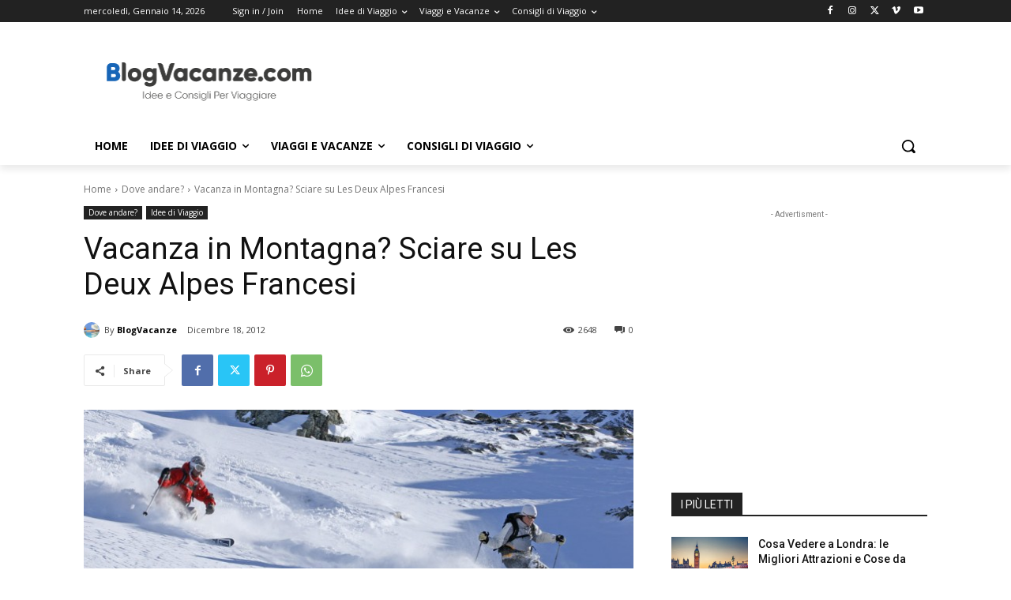

--- FILE ---
content_type: text/html; charset=utf-8
request_url: https://www.google.com/recaptcha/api2/aframe
body_size: 268
content:
<!DOCTYPE HTML><html><head><meta http-equiv="content-type" content="text/html; charset=UTF-8"></head><body><script nonce="JITBeGw15QBrOd0jlINJ_A">/** Anti-fraud and anti-abuse applications only. See google.com/recaptcha */ try{var clients={'sodar':'https://pagead2.googlesyndication.com/pagead/sodar?'};window.addEventListener("message",function(a){try{if(a.source===window.parent){var b=JSON.parse(a.data);var c=clients[b['id']];if(c){var d=document.createElement('img');d.src=c+b['params']+'&rc='+(localStorage.getItem("rc::a")?sessionStorage.getItem("rc::b"):"");window.document.body.appendChild(d);sessionStorage.setItem("rc::e",parseInt(sessionStorage.getItem("rc::e")||0)+1);localStorage.setItem("rc::h",'1768404889326');}}}catch(b){}});window.parent.postMessage("_grecaptcha_ready", "*");}catch(b){}</script></body></html>